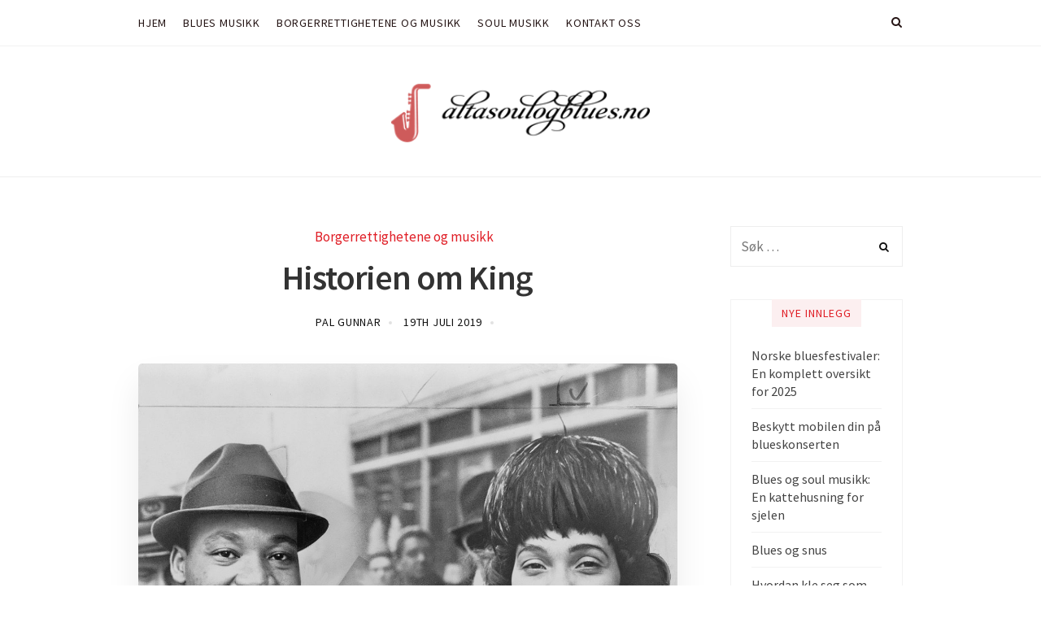

--- FILE ---
content_type: text/html; charset=UTF-8
request_url: https://altasoulogblues.no/historien-om-king/
body_size: 10194
content:


<!DOCTYPE html>
<html lang="nn-NO">
	<head>
		<meta charset="UTF-8">
		<meta name="viewport" content="width=device-width, initial-scale=1">
		<link rel="profile" href="https://gmpg.org/xfn/11">
		<title>Historien om King &#8211; Altasoulogblues.no</title>
<link rel='dns-prefetch' href='//fonts.googleapis.com' />
<link rel='dns-prefetch' href='//s.w.org' />
<link rel="alternate" type="application/rss+xml" title="Altasoulogblues.no &raquo; straum" href="https://altasoulogblues.no/feed/" />
		<script type="text/javascript">
			window._wpemojiSettings = {"baseUrl":"https:\/\/s.w.org\/images\/core\/emoji\/2.4\/72x72\/","ext":".png","svgUrl":"https:\/\/s.w.org\/images\/core\/emoji\/2.4\/svg\/","svgExt":".svg","source":{"concatemoji":"https:\/\/altasoulogblues.no\/wp-includes\/js\/wp-emoji-release.min.js?ver=4.9.3"}};
			!function(a,b,c){function d(a,b){var c=String.fromCharCode;l.clearRect(0,0,k.width,k.height),l.fillText(c.apply(this,a),0,0);var d=k.toDataURL();l.clearRect(0,0,k.width,k.height),l.fillText(c.apply(this,b),0,0);var e=k.toDataURL();return d===e}function e(a){var b;if(!l||!l.fillText)return!1;switch(l.textBaseline="top",l.font="600 32px Arial",a){case"flag":return!(b=d([55356,56826,55356,56819],[55356,56826,8203,55356,56819]))&&(b=d([55356,57332,56128,56423,56128,56418,56128,56421,56128,56430,56128,56423,56128,56447],[55356,57332,8203,56128,56423,8203,56128,56418,8203,56128,56421,8203,56128,56430,8203,56128,56423,8203,56128,56447]),!b);case"emoji":return b=d([55357,56692,8205,9792,65039],[55357,56692,8203,9792,65039]),!b}return!1}function f(a){var c=b.createElement("script");c.src=a,c.defer=c.type="text/javascript",b.getElementsByTagName("head")[0].appendChild(c)}var g,h,i,j,k=b.createElement("canvas"),l=k.getContext&&k.getContext("2d");for(j=Array("flag","emoji"),c.supports={everything:!0,everythingExceptFlag:!0},i=0;i<j.length;i++)c.supports[j[i]]=e(j[i]),c.supports.everything=c.supports.everything&&c.supports[j[i]],"flag"!==j[i]&&(c.supports.everythingExceptFlag=c.supports.everythingExceptFlag&&c.supports[j[i]]);c.supports.everythingExceptFlag=c.supports.everythingExceptFlag&&!c.supports.flag,c.DOMReady=!1,c.readyCallback=function(){c.DOMReady=!0},c.supports.everything||(h=function(){c.readyCallback()},b.addEventListener?(b.addEventListener("DOMContentLoaded",h,!1),a.addEventListener("load",h,!1)):(a.attachEvent("onload",h),b.attachEvent("onreadystatechange",function(){"complete"===b.readyState&&c.readyCallback()})),g=c.source||{},g.concatemoji?f(g.concatemoji):g.wpemoji&&g.twemoji&&(f(g.twemoji),f(g.wpemoji)))}(window,document,window._wpemojiSettings);
		</script>
		<style type="text/css">
img.wp-smiley,
img.emoji {
	display: inline !important;
	border: none !important;
	box-shadow: none !important;
	height: 1em !important;
	width: 1em !important;
	margin: 0 .07em !important;
	vertical-align: -0.1em !important;
	background: none !important;
	padding: 0 !important;
}
</style>
<link rel='stylesheet' id='contact-form-7-css'  href='https://altasoulogblues.no/wp-content/plugins/contact-form-7/includes/css/styles.css?ver=5.1.1' type='text/css' media='all' />
<link rel='stylesheet' id='rs-plugin-settings-css'  href='https://altasoulogblues.no/wp-content/plugins/revslider/public/assets/css/settings.css?ver=5.4.6.3.1' type='text/css' media='all' />
<style id='rs-plugin-settings-inline-css' type='text/css'>
#rs-demo-id {}
</style>
<link rel='stylesheet' id='magnetism-style-css'  href='https://altasoulogblues.no/wp-content/themes/magnetism/style.css?ver=4.9.3' type='text/css' media='all' />
<link rel='stylesheet' id='font-awesome-css'  href='https://altasoulogblues.no/wp-content/plugins/js_composer/assets/lib/bower/font-awesome/css/font-awesome.min.css?ver=5.4.4' type='text/css' media='all' />
<link rel='stylesheet' id='ionicons-css'  href='https://altasoulogblues.no/wp-content/themes/magnetism/css/ionicons.css?ver=4.9.3' type='text/css' media='all' />
<link rel='stylesheet' id='magnetism-animate-css'  href='https://altasoulogblues.no/wp-content/themes/magnetism/css/animate.css?ver=4.9.3' type='text/css' media='all' />
<link rel='stylesheet' id='magnetism-responsive-css'  href='https://altasoulogblues.no/wp-content/themes/magnetism/css/responsive.css?ver=4.9.3' type='text/css' media='all' />
<link rel='stylesheet' id='d53ff47a945198f6790c09b44944352e-css'  href='//fonts.googleapis.com/css?family=Source+Sans+Pro:400' type='text/css' media='all' />
<link rel='stylesheet' id='2dc501f83de00996b4e9af235cdccf93-css'  href='//fonts.googleapis.com/css?family=Source+Sans+Pro' type='text/css' media='all' />
<link rel='stylesheet' id='c7449e4e074cfe939e26f62a96360e22-css'  href='//fonts.googleapis.com/css?family=Source+Sans+Pro:300' type='text/css' media='all' />
<link rel='stylesheet' id='d5a7293469ec0b11f45831734c032620-css'  href='//fonts.googleapis.com/css?family=Source+Sans+Pro:600' type='text/css' media='all' />
<link rel='stylesheet' id='6855bb2b94fdf82bc43b8feb0badbea6-css'  href='//fonts.googleapis.com/css?family=Merriweather:300' type='text/css' media='all' />
<link rel='stylesheet' id='ad162b940bc1b52289994e14eb1ce021-css'  href='//fonts.googleapis.com/css?family=Source+Sans+Pro:regular' type='text/css' media='all' />
<link rel='stylesheet' id='magnetism_no-kirki-css'  href='https://altasoulogblues.no/wp-content/themes/magnetism/style.css' type='text/css' media='all' />
<style id='magnetism_no-kirki-inline-css' type='text/css'>
.ccfw-site-logo img{height:72px;}
				#secondary h4,
				.ccfw-blog-pagination ul li.active a,
				.blog-menu ul a:hover
          
            	{color:#e01e26;}
				.blog-menu ul a span:before,
            	.post-navigation span.meta-nav,
            	.mc4wp-form input[type="submit"],
            	.content-area input[type="submit"],
            	.content-area input[type="button"],
            	.ccfw-content .widget a.button,
            	.owl-dots .owl-dot.active span, 
				.owl-dots .owl-dot:hover span
            	{background-color:#e01e26;}
				.ccfw-blog-pagination ul li.active a,
				.ccfw-carousel-wrapper ul.slick-dots li.slick-active button
            	{border-color:#e01e26;}
            .content-area input[type="submit"], 
            .content-area input[type="reset"], 
            .content-area input[type="button"], 
            .jetpack_subscription_widget input[type="submit"], 
            .ccfw-content .widget a.button
            {color:#fff;}
			.content-area article .entry-content p a, 
			body.search-results .content-area article h2 a,
			.ccfw-news-post a:hover, a.underline:hover, 
			.content-area .ccfw-blog-loop-item .ccfw-entry-header h2 a:hover, 
			.cat-links a,
			body #jp-relatedposts .jp-relatedposts-items .jp-relatedposts-post .jp-relatedposts-post-title a:hover,
			.content-area .ccfw-blog-loop-item .ccfw-entry-header h2 a:hover,
			.widget_recent_entries li a:hover,
			#secondary .widget a:hover{color:#e01e26;}#secondary h4 span{background-color:#fceff0;}.content-area article .ccfw-entry-content a:hover, .content-area article .entry-content p a:hover{color:#111;}.ccfw-header-main{background-color:#fff;}.ccfw-site-title a{color:#333;}.ccfw-site-description{color:#666;}.ccfw-site-logo a{line-height:160px;}.body .ccfw-header-main, .ccfw-header-main.style2{height:160px;}.ccfw-header-details-right img{max-height:160px;}
			body .blog-menu > li > a,
			.social-menu > li > a,
			.social-menu > li:before,
			.search-menu > li:before{color:#261616;}
			body .blog-menu > li > a:hover,
			.social-menu > li > a:hover,
			.social-menu > li:hover:before,
			.search-menu > li:hover:before,
			.blog-menu > li.current-menu-item > a,
			.blog-menu > li.current_page_item > a{color:#e01e26;}.blog-menu a, .social-menu > li, .search-menu > li{line-height:56px;}.social-menu > li, .search-menu > li{height:56px;}body .blog-menu > li > a, .social-menu, .search-menu{font-family:Source Sans Pro;font-weight:400;font-size:14px;letter-spacing:0.8px;text-transform:uppercase;}.blog-menu ul a{font-family:Source Sans Pro;font-weight:400;font-size:16px;color:#666;letter-spacing:0;text-transform:none;}body, input, select, textarea, button{font-family:Source Sans Pro;font-weight:400;font-size:17px;line-height:1.6;letter-spacing:0;color:#444;}.content-area p, .content-area li{font-family:Source Sans Pro;font-weight:400;font-size:19px;line-height:1.6;letter-spacing:0;color:#666;text-transform:none;}body .blog-menu > li > a, body .blog-menu ul a, body h2, body h3, body h4, body h5, body h6, body .widget-title, body .ccfw-first-footer-wrapper .widget-title{font-family:Source Sans Pro;}h1, .ccfw-site-description{font-family:Source Sans Pro;font-weight:600;font-size:42px;line-height:1.25;letter-spacing:-1.2px;color:#333333;text-transform:none;}h2{font-family:Source Sans Pro;font-weight:300;font-size:36px;line-height:1.4;letter-spacing:-0.1px;color:#333333;text-transform:none;}h3{font-family:Source Sans Pro;font-weight:300;font-size:28px;line-height:1.4;letter-spacing:-0.2px;color:#333333;text-transform:none;}h4{font-family:Source Sans Pro;font-weight:600;font-size:22px;line-height:1.5;letter-spacing:0px;color:#333333;text-transform:none;}h5{font-family:Source Sans Pro;font-weight:600;font-size:18px;line-height:1.5;letter-spacing:0;color:#333333;text-transform:none;}h6{font-family:Source Sans Pro;font-weight:600;font-size:16px;line-height:1.5;letter-spacing:0;color:#333333;text-transform:none;}.content-area blockquote p{font-family:Merriweather;font-weight:300;font-size:18px;line-height:1.8;letter-spacing:0;color:#333333;text-transform:none;}.widget-title, .ccfw-first-footer-wrapper .widget-title{font-family:Source Sans Pro;font-weight:400;font-size:14px;line-height:1.5;letter-spacing:1px;text-transform:uppercase;}
</style>
<script type='text/javascript' src='https://altasoulogblues.no/wp-includes/js/jquery/jquery.js?ver=1.12.4'></script>
<script type='text/javascript' src='https://altasoulogblues.no/wp-includes/js/jquery/jquery-migrate.min.js?ver=1.4.1'></script>
<script type='text/javascript' src='https://altasoulogblues.no/wp-content/plugins/revslider/public/assets/js/jquery.themepunch.tools.min.js?ver=5.4.6.3.1'></script>
<script type='text/javascript' src='https://altasoulogblues.no/wp-content/plugins/revslider/public/assets/js/jquery.themepunch.revolution.min.js?ver=5.4.6.3.1'></script>
<link rel='https://api.w.org/' href='https://altasoulogblues.no/wp-json/' />
<link rel="EditURI" type="application/rsd+xml" title="RSD" href="https://altasoulogblues.no/xmlrpc.php?rsd" />
<link rel="wlwmanifest" type="application/wlwmanifest+xml" href="https://altasoulogblues.no/wp-includes/wlwmanifest.xml" /> 
<link rel='prev' title='Byer du bør besøkt om du er glad i blues' href='https://altasoulogblues.no/byer-du-bor-besokt-om-du-er-glad-i-blues/' />
<link rel='next' title='Muddy Waters &#8211; Inspirasjonen fra bluesmusikken' href='https://altasoulogblues.no/muddy-waters-inspirasjonen-fra-bluesmusikken/' />
<meta name="generator" content="WordPress 4.9.3" />
<link rel="canonical" href="https://altasoulogblues.no/historien-om-king/" />
<link rel='shortlink' href='https://altasoulogblues.no/?p=61' />
<link rel="alternate" type="application/json+oembed" href="https://altasoulogblues.no/wp-json/oembed/1.0/embed?url=https%3A%2F%2Faltasoulogblues.no%2Fhistorien-om-king%2F" />
<meta name="generator" content="Powered by WPBakery Page Builder - drag and drop page builder for WordPress."/>
<!--[if lte IE 9]><link rel="stylesheet" type="text/css" href="https://altasoulogblues.no/wp-content/plugins/js_composer/assets/css/vc_lte_ie9.min.css" media="screen"><![endif]--><meta name="generator" content="Powered by Slider Revolution 5.4.6.3.1 - responsive, Mobile-Friendly Slider Plugin for WordPress with comfortable drag and drop interface." />
<link rel="icon" href="https://altasoulogblues.no/wp-content/uploads/sites/59/2019/02/cropped-LogoMakr_2eKEnw-32x32.png" sizes="32x32" />
<link rel="icon" href="https://altasoulogblues.no/wp-content/uploads/sites/59/2019/02/cropped-LogoMakr_2eKEnw-192x192.png" sizes="192x192" />
<link rel="apple-touch-icon-precomposed" href="https://altasoulogblues.no/wp-content/uploads/sites/59/2019/02/cropped-LogoMakr_2eKEnw-180x180.png" />
<meta name="msapplication-TileImage" content="https://altasoulogblues.no/wp-content/uploads/sites/59/2019/02/cropped-LogoMakr_2eKEnw-270x270.png" />
<script type="text/javascript">function setREVStartSize(e){
				try{ var i=jQuery(window).width(),t=9999,r=0,n=0,l=0,f=0,s=0,h=0;					
					if(e.responsiveLevels&&(jQuery.each(e.responsiveLevels,function(e,f){f>i&&(t=r=f,l=e),i>f&&f>r&&(r=f,n=e)}),t>r&&(l=n)),f=e.gridheight[l]||e.gridheight[0]||e.gridheight,s=e.gridwidth[l]||e.gridwidth[0]||e.gridwidth,h=i/s,h=h>1?1:h,f=Math.round(h*f),"fullscreen"==e.sliderLayout){var u=(e.c.width(),jQuery(window).height());if(void 0!=e.fullScreenOffsetContainer){var c=e.fullScreenOffsetContainer.split(",");if (c) jQuery.each(c,function(e,i){u=jQuery(i).length>0?u-jQuery(i).outerHeight(!0):u}),e.fullScreenOffset.split("%").length>1&&void 0!=e.fullScreenOffset&&e.fullScreenOffset.length>0?u-=jQuery(window).height()*parseInt(e.fullScreenOffset,0)/100:void 0!=e.fullScreenOffset&&e.fullScreenOffset.length>0&&(u-=parseInt(e.fullScreenOffset,0))}f=u}else void 0!=e.minHeight&&f<e.minHeight&&(f=e.minHeight);e.c.closest(".rev_slider_wrapper").css({height:f})					
				}catch(d){console.log("Failure at Presize of Slider:"+d)}
			};</script>
		<style type="text/css" id="wp-custom-css">
			.comments-area, .site-info {
	display: none;
}		</style>
	<noscript><style type="text/css"> .wpb_animate_when_almost_visible { opacity: 1; }</style></noscript>	

		

	</head>
	<body data-rsssl=1 class="post-template-default single single-post postid-61 single-format-standard wp-custom-logo group-blog wpb-js-composer js-comp-ver-5.4.4 vc_responsive">
		<div id="wrapper">	
			<header id="ccfw-header-wrap">

				<div class="ccfw-header-nav ccfw-above-header">
								
		<div class="container">
			<div class="row">
				<div class="col-lg-12">
					<div class="ccfw-primary-nav clearfix">
						<div class="ccfw-primary-nav-mobile toggle-container visible-sm-block visible-xs-block clearfix">
							<div class="nav-toggle toggle">
								<div class="bar"></div>
								<div class="bar"></div>
								<div class="bar"></div>
							</div>
							<div class="search-toggle toggle">
								<div class="metal"></div>
								<div class="glass"></div>
								<div class="handle"></div>
							</div>
						</div> 
						<div class="blog-search hide">
							<form role="search" method="get" class="search-form" action="https://altasoulogblues.no/">
				<label>
					<span class="screen-reader-text">Leit etter:</span>
					<input type="search" class="search-field" placeholder="Søk &hellip;" value="" name="s" />
				</label>
				<input type="submit" class="search-submit" value="Søk" />
			</form>						</div>

						<ul class="search-menu">
							<li class="fa-search"><a href="#">&nbsp;</a></li>
						</ul>

						<ul class="blog-menu visible-md-block visible-lg-block">

							<li id="menu-item-105" class="menu-item menu-item-type-custom menu-item-object-custom menu-item-home menu-item-105"><a href="https://altasoulogblues.no/"><span>Hjem</span></a></li>
<li id="menu-item-106" class="menu-item menu-item-type-taxonomy menu-item-object-category menu-item-106"><a href="https://altasoulogblues.no/category/blues-musikk/"><span>Blues musikk</span></a></li>
<li id="menu-item-107" class="menu-item menu-item-type-taxonomy menu-item-object-category current-post-ancestor current-menu-parent current-post-parent menu-item-107"><a href="https://altasoulogblues.no/category/borgerrettighetene-og-musikk/"><span>Borgerrettighetene og musikk</span></a></li>
<li id="menu-item-108" class="menu-item menu-item-type-taxonomy menu-item-object-category menu-item-108"><a href="https://altasoulogblues.no/category/soul-musikk/"><span>Soul musikk</span></a></li>
<li id="menu-item-104" class="menu-item menu-item-type-post_type menu-item-object-page menu-item-104"><a href="https://altasoulogblues.no/kontakt-oss/"><span>Kontakt oss</span></a></li>
						</ul>
						<ul class="social-menu visible-md-block visible-lg-block">
													</ul>

						<!-- Search box -->
						<div class="ccfw-search-bar">
									<div class="site-search">
			<div class="widget widget_search"><form role="search" method="get" class="search-form" action="https://altasoulogblues.no/">
				<label>
					<span class="screen-reader-text">Leit etter:</span>
					<input type="search" class="search-field" placeholder="Søk &hellip;" value="" name="s" />
				</label>
				<input type="submit" class="search-submit" value="Søk" />
			</form></div>		</div>
						
						</div><!--/ccfw-search-bar -->

						<ul class="mobile-menu">
							<div class="collapse navbar-collapse"><ul id="menu-menu-1" class="nav navbar-nav"><li class="menu-item menu-item-type-custom menu-item-object-custom menu-item-home menu-item-105"><a title="Hjem" href="https://altasoulogblues.no/">Hjem</a></li>
<li class="menu-item menu-item-type-taxonomy menu-item-object-category menu-item-106"><a title="Blues musikk" href="https://altasoulogblues.no/category/blues-musikk/">Blues musikk</a></li>
<li class="menu-item menu-item-type-taxonomy menu-item-object-category current-post-ancestor current-menu-parent current-post-parent menu-item-107"><a title="Borgerrettighetene og musikk" href="https://altasoulogblues.no/category/borgerrettighetene-og-musikk/">Borgerrettighetene og musikk</a></li>
<li class="menu-item menu-item-type-taxonomy menu-item-object-category menu-item-108"><a title="Soul musikk" href="https://altasoulogblues.no/category/soul-musikk/">Soul musikk</a></li>
<li class="menu-item menu-item-type-post_type menu-item-object-page menu-item-104"><a title="Kontakt oss" href="https://altasoulogblues.no/kontakt-oss/">Kontakt oss</a></li>
</ul></div>						</ul>
					</div>
				</div>
			</div>
		</div>
						</div>

				<div class="ccfw-header-main style2">
					<div class="container">
						<div class="row">
							<div class="col-sm-12 col-md-12 col-lg-12">
											<div class="ccfw-site-logo">
				<a href="https://altasoulogblues.no/" class="custom-logo-link" rel="home" itemprop="url"><span class="helper"></span><img width="300" height="68" src="https://altasoulogblues.no/wp-content/uploads/sites/59/2019/02/cropped-1737697170_f5d84274-c308-4bf2-9265-14635fc66927.png" class="custom-logo" alt="" /></a>			</div>

			              
							</div>
						</div>
					</div>
				</div>

				<div class="ccfw-header-before-content">
					<div class="container">
						<div class="row">
							<div class="col-sm-12 col-md-12 col-lg-12">
															</div>
						</div>
					</div>
				</div>

			</header>

			<div id="ccfw-page-wrap" class="hfeed site">

<div class="ccfw-content">

	<div class="container">
		<div class="row">
			<div class="col-lg-9 col-md-9 left-content">
				
	
		<div class="sticky-footer">
			<div class="container">
				<div class="row">
					<div class="col-lg-6 col-md-6">
						<div class="ccfw-share-bar">
							<span>
								<a class="ccfw-share-button ccfw-facebook" target="_blank" href="https://facebook.com/sharer.php?u=https://altasoulogblues.no/historien-om-king/" title="Share on Facebook" rel="nofollow"><i class="fa fa-facebook-official"></i> Share</a>
								<a class="ccfw-share-button ccfw-twitter" target="_blank" href="https://twitter.com/intent/tweet?url=https://altasoulogblues.no/historien-om-king/&amp;text=Historien+om+King" title="Share on Twitter" rel="nofollow"><i class="fa fa-twitter"></i> Tweet</a>
								<a class="ccfw-share-button ccfw-pinterest" target="blank" href="http://pinterest.com/pin/create/button/?url=https://altasoulogblues.no/historien-om-king/&media=https://altasoulogblues.no/wp-content/uploads/sites/59/2019/07/14-1.jpg" title="Pin it on Pinterest"><i class="fa fa-pinterest"></i> Pin It</a>
							</span>
						</div>
					</div>
					<div class="col-lg-6 col-md-6">
									<span class="previous-post"><strong>Next Story:</strong> <a href="https://altasoulogblues.no/byer-du-bor-besokt-om-du-er-glad-i-blues/" title="Byer du bør besøkt om du er glad i blues">Byer du bør besøkt om du er glad i blues &rarr;</a></span>
							</div>
				</div>
			</div>
		</div>
		
<div class="single-post-header">

<span class="cat-links">Posted in <a href="https://altasoulogblues.no/category/borgerrettighetene-og-musikk/" rel="category tag">Borgerrettighetene og musikk</a></span>
<h1 class="entry-title">Historien om King</h1>

<div class="ccfw-entry-meta">
	<span class="byline"> Posted by <span class="author vcard"><a class="url fn n" href="https://altasoulogblues.no/author/">pal gunnar</a></span></span> <span class="posted-on">Posted on <a href="https://altasoulogblues.no/historien-om-king/">19th juli 2019</a></span> 
</div>					

</div>

<div id="primary" class="content-area">
	<main id="main" class="site-main">
					<article id="post-61" class="ccfw-single-post post-61 post type-post status-publish format-standard has-post-thumbnail hentry category-borgerrettighetene-og-musikk ccfw-main-item">

				<div class="structured-data">
					<span class="entry-title">Historien om King</span>	
					<span class="posted-on">Posted on <a href="https://altasoulogblues.no/historien-om-king/">19th juli 2019</a></span>					
		
		<div class="author-info clr author vcard">
			<div class="author-info-inner clr">
							<div class="author-avatar clr">
						<a href="https://altasoulogblues.no/author/pal-gunnar/" rel="author">
							<img alt='' src='https://secure.gravatar.com/avatar/?s=75&#038;d=mm&#038;r=g' class='avatar avatar-75 photo avatar-default' height='75' width='75' />						</a>
					</div><!-- .author-avatar -->
						
				<div class="author-description">
				<h6><span class="fn n" rel="author">pal gunnar</span></h6>
					<div class="author-links">
										</div>

					<p></p>
				</div><!-- .author-description -->
			</div><!-- .author-info-inner -->
		</div><!-- .author-info -->


						</div>

									<img width="1280" height="987" src="https://altasoulogblues.no/wp-content/uploads/sites/59/2019/07/14-1.jpg" class="attachment-ccfw-blog-featured-top size-ccfw-blog-featured-top wp-post-image" alt="" srcset="https://altasoulogblues.no/wp-content/uploads/sites/59/2019/07/14-1.jpg 1280w, https://altasoulogblues.no/wp-content/uploads/sites/59/2019/07/14-1-300x231.jpg 300w, https://altasoulogblues.no/wp-content/uploads/sites/59/2019/07/14-1-768x592.jpg 768w, https://altasoulogblues.no/wp-content/uploads/sites/59/2019/07/14-1-1024x790.jpg 1024w" sizes="(max-width: 1280px) 100vw, 1280px" />
					
		<div class="ccfw-entry-content entry-content">
		<p><img class="size-medium wp-image-62 alignright" src="https://altasoulogblues.no/wp-content/uploads/sites/59/2019/07/14-2-224x300.jpg" alt="" width="224" height="300" srcset="https://altasoulogblues.no/wp-content/uploads/sites/59/2019/07/14-2-224x300.jpg 224w, https://altasoulogblues.no/wp-content/uploads/sites/59/2019/07/14-2-768x1027.jpg 768w, https://altasoulogblues.no/wp-content/uploads/sites/59/2019/07/14-2-766x1024.jpg 766w, https://altasoulogblues.no/wp-content/uploads/sites/59/2019/07/14-2.jpg 800w" sizes="(max-width: 224px) 100vw, 224px" />Deres innsats spredte fredelige demonstrasjoner i mange byer og hjalp til med å lansere Student Nonviolent Coordinating Committee for å oppmuntre alle studenter til å bli involvert i borgerrettighetsbevegelsen. Kanskje en av de mest berømte hendelsene i borgerrettighetsbevegelsen fant sted 28. august 1963: mars på Washington. Det ble organisert og deltatt av sivile rettighetsledere som A. Philip Randolph, Bayard Rustin og Martin Luther King Jr.</p>
<p>Mer enn 200.000 mennesker, svarte og hvite var samlet i Washington, D.C for en fredelig mars med hovedformålet å tvinge gjennom Civil Right lovgivning og etablere likestilling for alle.</p>
<p>Høydepunktet i mars var <a href="https://www.dagbladet.no/ny&lt;img src='https://altasoulogblues.no/wp-content/uploads/sites/59/2019/07/14-2.jpg' style='max-height:250px;float:left; margin:10px; margin-bottom:20px;'&gt;heter/talen-som-fikk-martin-luther-kings-venner-og-allierte-til-a-vende-ham-ryggen/69673576">King`s tale</a> der han kontinuerlig sa: &#8221; I have a dream &#8230;&#8221;King’s &#8220;I have a dream…&#8221; ble raskt et slagord for likhet og frihet. President Lyndon B. Johnson undertegnet sivile rettighetslover fra 1964-lovgivningen initiert av president John F. Kennedy før han ble slaktet i lov 2. juli samme år. King og andre Civil Rights aktivister oppdaget signeringen. Loven garanterte like arbeidsforhold for alle, begrenset bruken av velferdsspråktestene, og tillot føderale myndigheter å sikre at offentlige fasiliteter ble integrert. Martin Luther King Jr’s tilstedeværelse ble og retoriske stil ble avgjørende for saken.</p>
<time class='found-date' style='display: none' datetime='2019-07-19'>2019-07-19</time>		</div><!-- .entry-content -->
		<div class="hide-trigger"></div>

		<footer class="ccfw-entry-footer">
			</footer><!-- .entry-footer -->

							</article><!-- #post-## -->

							
		
		<div class="author-info clr author vcard">
			<div class="author-info-inner clr">
							<div class="author-avatar clr">
						<a href="https://altasoulogblues.no/author/pal-gunnar/" rel="author">
							<img alt='' src='https://secure.gravatar.com/avatar/?s=75&#038;d=mm&#038;r=g' class='avatar avatar-75 photo avatar-default' height='75' width='75' />						</a>
					</div><!-- .author-avatar -->
						
				<div class="author-description">
				<h6><span class="fn n" rel="author">pal gunnar</span></h6>
					<div class="author-links">
										</div>

					<p></p>
				</div><!-- .author-description -->
			</div><!-- .author-info-inner -->
		</div><!-- .author-info -->


					
						</main><!-- #main -->
</div><!-- #primary -->
			</div>
			<div class="col-lg-3 col-md-3">
				<div id="secondary" class="ccfw-default-sidebar widget-area" role="complementary">
					<aside id="search-2" class="widget widget_search"><form role="search" method="get" class="search-form" action="https://altasoulogblues.no/">
				<label>
					<span class="screen-reader-text">Leit etter:</span>
					<input type="search" class="search-field" placeholder="Søk &hellip;" value="" name="s" />
				</label>
				<input type="submit" class="search-submit" value="Søk" />
			</form></aside>		<aside id="recent-posts-2" class="widget widget_recent_entries">		<h4 class="widget-title"><span>Nye innlegg</span></h4>		<ul>
											<li>
					<a href="https://altasoulogblues.no/norske-bluesfestivaler-en-komplett-oversikt-for-2025/">Norske bluesfestivaler: En komplett oversikt for 2025</a>
									</li>
											<li>
					<a href="https://altasoulogblues.no/beskytt-mobilen-din-pa-blueskonserten/">Beskytt mobilen din på blueskonserten</a>
									</li>
											<li>
					<a href="https://altasoulogblues.no/blues-og-soul-musikk-en-kattehusning-for-sjelen/">Blues og soul musikk: En kattehusning for sjelen</a>
									</li>
											<li>
					<a href="https://altasoulogblues.no/blues-og-snus/">Blues og snus</a>
									</li>
											<li>
					<a href="https://altasoulogblues.no/hvordan-kle-seg-som-en-musiker/">Hvordan kle seg som en musiker</a>
									</li>
					</ul>
		</aside><aside id="categories-2" class="widget widget_categories"><h4 class="widget-title"><span>Kategoriar</span></h4>		<ul>
	<li class="cat-item cat-item-2"><a href="https://altasoulogblues.no/category/blues-musikk/" >Blues musikk</a>
</li>
	<li class="cat-item cat-item-4"><a href="https://altasoulogblues.no/category/borgerrettighetene-og-musikk/" >Borgerrettighetene og musikk</a>
</li>
	<li class="cat-item cat-item-3"><a href="https://altasoulogblues.no/category/soul-musikk/" >Soul musikk</a>
</li>
	<li class="cat-item cat-item-1"><a href="https://altasoulogblues.no/category/uncategorised/" >Uncategorised</a>
</li>
		</ul>
</aside><aside id="media_video-2" class="widget widget_media_video"><h4 class="widget-title"><span>Jazzhistorien</span></h4><div style="width:100%;" class="wp-video"><!--[if lt IE 9]><script>document.createElement('video');</script><![endif]-->
<video class="wp-video-shortcode" id="video-61-1" preload="metadata" controls="controls"><source type="video/youtube" src="https://www.youtube.com/watch?v=636kFQoZ4ew&#038;_=1" /><a href="https://www.youtube.com/watch?v=636kFQoZ4ew">https://www.youtube.com/watch?v=636kFQoZ4ew</a></video></div></aside>				</div><!-- #secondary -->
			</div>
		</div>
	</div>
</div>


</div><!-- /#ccfw-page-wrap -->
</div><!-- /#wrapper -->


	<footer class="ccfw-footer-container widget-area">
				<div class="ccfw-first-footer-wrapper">
			<div class="container">
				<div class="row">					
					<div class="first-footer"><div id="calendar-2" class="widget widget_calendar"><div id="calendar_wrap" class="calendar_wrap"><table id="wp-calendar">
	<caption>januar 2026</caption>
	<thead>
	<tr>
		<th scope="col" title="måndag">M</th>
		<th scope="col" title="tysdag">T</th>
		<th scope="col" title="onsdag">O</th>
		<th scope="col" title="torsdag">T</th>
		<th scope="col" title="fredag">F</th>
		<th scope="col" title="laurdag">S</th>
		<th scope="col" title="sundag">S</th>
	</tr>
	</thead>

	<tfoot>
	<tr>
		<td colspan="3" id="prev"><a href="https://altasoulogblues.no/2025/03/">&laquo; mar</a></td>
		<td class="pad">&nbsp;</td>
		<td colspan="3" id="next" class="pad">&nbsp;</td>
	</tr>
	</tfoot>

	<tbody>
	<tr>
		<td colspan="3" class="pad">&nbsp;</td><td>1</td><td>2</td><td>3</td><td>4</td>
	</tr>
	<tr>
		<td>5</td><td>6</td><td>7</td><td>8</td><td>9</td><td>10</td><td>11</td>
	</tr>
	<tr>
		<td>12</td><td>13</td><td>14</td><td>15</td><td>16</td><td>17</td><td>18</td>
	</tr>
	<tr>
		<td>19</td><td>20</td><td>21</td><td>22</td><td>23</td><td id="today">24</td><td>25</td>
	</tr>
	<tr>
		<td>26</td><td>27</td><td>28</td><td>29</td><td>30</td><td>31</td>
		<td class="pad" colspan="1">&nbsp;</td>
	</tr>
	</tbody>
	</table></div></div></div><div class="first-footer"><div id="categories-3" class="widget widget_categories"><h4 class="widget-title">Kategoriar</h4>		<ul>
	<li class="cat-item cat-item-2"><a href="https://altasoulogblues.no/category/blues-musikk/" >Blues musikk</a>
</li>
	<li class="cat-item cat-item-4"><a href="https://altasoulogblues.no/category/borgerrettighetene-og-musikk/" >Borgerrettighetene og musikk</a>
</li>
	<li class="cat-item cat-item-3"><a href="https://altasoulogblues.no/category/soul-musikk/" >Soul musikk</a>
</li>
	<li class="cat-item cat-item-1"><a href="https://altasoulogblues.no/category/uncategorised/" >Uncategorised</a>
</li>
		</ul>
</div></div>		<div class="first-footer"><div id="recent-posts-3" class="widget widget_recent_entries">		<h4 class="widget-title">Nye innlegg</h4>		<ul>
											<li>
					<a href="https://altasoulogblues.no/norske-bluesfestivaler-en-komplett-oversikt-for-2025/">Norske bluesfestivaler: En komplett oversikt for 2025</a>
									</li>
											<li>
					<a href="https://altasoulogblues.no/beskytt-mobilen-din-pa-blueskonserten/">Beskytt mobilen din på blueskonserten</a>
									</li>
											<li>
					<a href="https://altasoulogblues.no/blues-og-soul-musikk-en-kattehusning-for-sjelen/">Blues og soul musikk: En kattehusning for sjelen</a>
									</li>
											<li>
					<a href="https://altasoulogblues.no/blues-og-snus/">Blues og snus</a>
									</li>
											<li>
					<a href="https://altasoulogblues.no/hvordan-kle-seg-som-en-musiker/">Hvordan kle seg som en musiker</a>
									</li>
					</ul>
		</div></div>   				
				</div>
			</div>
		</div>
			<!-- /first footer -->

	<div class="ccfw-second-footer-wrapper">
		<div class="container">
			<div class="row">
				<div class="col-lg-12 col-md-12 col-sm-12 col-xs-12">
					<div class="ccfw-footer-msg">
					<div class="site-info">
						<span><a href="http://wordpress.org/">Proudly powered by WordPress</a></span>
						<span class="sep"></span>
						<span>Theme: <a href="https://createandcode.com/wordpress-themes/magnetism" rel="designer">Magnetism</a> by Create and Code.</span>
					</div><!-- /site-info -->
					
					</div>
				</div>
			</div>
		</div>
	</div>

	</footer>

	<a href="#" id="ccfw-back-to-top" title="Back to top"><i class="fa fa-angle-up"></i></a>

	<link rel='stylesheet' id='mediaelement-css'  href='https://altasoulogblues.no/wp-includes/js/mediaelement/mediaelementplayer-legacy.min.css?ver=4.2.6-78496d1' type='text/css' media='all' />
<link rel='stylesheet' id='wp-mediaelement-css'  href='https://altasoulogblues.no/wp-includes/js/mediaelement/wp-mediaelement.min.css?ver=4.9.3' type='text/css' media='all' />
<script type='text/javascript'>
/* <![CDATA[ */
var wpcf7 = {"apiSettings":{"root":"https:\/\/altasoulogblues.no\/wp-json\/contact-form-7\/v1","namespace":"contact-form-7\/v1"}};
/* ]]> */
</script>
<script type='text/javascript' src='https://altasoulogblues.no/wp-content/plugins/contact-form-7/includes/js/scripts.js?ver=5.1.1'></script>
<script type='text/javascript' src='https://altasoulogblues.no/wp-content/themes/magnetism/js/sticky-kit.js?ver=20130133'></script>
<script type='text/javascript' src='https://altasoulogblues.no/wp-content/themes/magnetism/js/navigation.js?ver=20161205'></script>
<script type='text/javascript' src='https://altasoulogblues.no/wp-content/themes/magnetism/js/main.js?ver=20161205'></script>
<script type='text/javascript'>
				// Sticky navigation on scroll.
		        ( function ( $ ) {
		            'use strict';
		            $( document ).ready( function () {
		                if ( $( window ).width() > 1024 ) {
		                    $( '.ccfw-header-nav' ).stick_in_parent( {
		                        parent: 'body',
		                    } );
		                }
		            } );
		        }( jQuery ) );
			
</script>
<script type='text/javascript' src='https://altasoulogblues.no/wp-content/themes/magnetism/js/skip-link-focus-fix.js?ver=20130115'></script>
<script type='text/javascript' src='https://altasoulogblues.no/wp-content/themes/magnetism/js/owl.carousel.min.js?ver=20130118'></script>
<script type='text/javascript' src='https://altasoulogblues.no/wp-content/themes/magnetism/js/single-post.js?ver=20130119'></script>
<script type='text/javascript' src='https://altasoulogblues.no/wp-includes/js/wp-embed.min.js?ver=4.9.3'></script>
<script type='text/javascript'>
var mejsL10n = {"language":"nn","strings":{"mejs.install-flash":"Du brukar ein nettlesar som ikkje har Flash installert eller aktivert. Skru p\u00e5 Flash-programmet, eller g\u00e5 til https:\/\/get.adobe.com\/flashplayer\/ for \u00e5 lasta ned siste utg\u00e5va.","mejs.fullscreen-off":"Skru av fullskjerm","mejs.fullscreen-on":"Spel i fullskjerm","mejs.download-video":"Last ned video","mejs.fullscreen":"Fullskjerm","mejs.time-jump-forward":["Hopp fram 1 sekund","Hopp fram %1 sekund"],"mejs.loop":"Skru p\u00e5 loop","mejs.play":"Spel av","mejs.pause":"Pause","mejs.close":"Lukk","mejs.time-slider":"Tidsskyvar","mejs.time-help-text":"Bruk venstre- og h\u00f8gre-piltastane for \u00e5 hoppe eit sekund, opp- og ned-piltastane for \u00e5 hoppe ti sekund.","mejs.time-skip-back":["G\u00e5 tilbake 1 sekund","Hopp tilbake %1 sekund"],"mejs.captions-subtitles":"Teksting","mejs.captions-chapters":"Kapittel","mejs.none":"Ingen","mejs.mute-toggle":"Skru av\/p\u00e5 lyd","mejs.volume-help-text":"Bruk opp- og ned-piltastane for \u00e5 auke eller redusere lyden.","mejs.unmute":"Skru p\u00e5 lyden","mejs.mute":"D\u00f8yv","mejs.volume-slider":"Volumkontroll","mejs.video-player":"Videoavspelar","mejs.audio-player":"Lydavspelar","mejs.ad-skip":"Hopp over reklamen","mejs.ad-skip-info":["Hopp om 1 sekund","Hopp om %1 sekund"],"mejs.source-chooser":"Kjeldeveljar","mejs.stop":"Stopp","mejs.speed-rate":"Fart","mejs.live-broadcast":"Direkte kringkasting","mejs.afrikaans":"Afrikaans","mejs.albanian":"Albansk","mejs.arabic":"Arabisk","mejs.belarusian":"Kviterussisk","mejs.bulgarian":"Bulgarsk","mejs.catalan":"Katalansk","mejs.chinese":"Kinesisk","mejs.chinese-simplified":"Kinesisk (forenkla)","mejs.chinese-traditional":"Kinesisk (tradisjonell)","mejs.croatian":"Kroatisk","mejs.czech":"Tsjekkisk","mejs.danish":"Dansk","mejs.dutch":"Nederlandsk","mejs.english":"Engelsk","mejs.estonian":"Estisk","mejs.filipino":"Filipino","mejs.finnish":"Finsk","mejs.french":"Fransk","mejs.galician":"Galisisk","mejs.german":"Tysk","mejs.greek":"Gresk","mejs.haitian-creole":"Haitisk-kreolsk","mejs.hebrew":"Hebraisk","mejs.hindi":"Hindi","mejs.hungarian":"Ungarsk","mejs.icelandic":"Islandsk","mejs.indonesian":"Indonesisk","mejs.irish":"Irsk","mejs.italian":"Italiensk","mejs.japanese":"Japansk","mejs.korean":"Koreansk","mejs.latvian":"Latvisk","mejs.lithuanian":"Litauisk","mejs.macedonian":"Makedonsk","mejs.malay":"Malay","mejs.maltese":"Maltesisk","mejs.norwegian":"Norsk","mejs.persian":"Persisk (farsi)","mejs.polish":"Polsk","mejs.portuguese":"Portugisisk","mejs.romanian":"Rumensk","mejs.russian":"Russisk","mejs.serbian":"Serbisk","mejs.slovak":"Slovakisk","mejs.slovenian":"Slovensk","mejs.spanish":"Spansk","mejs.swahili":"Swahili","mejs.swedish":"Svensk","mejs.tagalog":"Tagalog","mejs.thai":"Thai","mejs.turkish":"Tyrkisk","mejs.ukrainian":"Ukrainsk","mejs.vietnamese":"Vietnamesisk","mejs.welsh":"Walisisk","mejs.yiddish":"Jiddisch"}};
</script>
<script type='text/javascript' src='https://altasoulogblues.no/wp-includes/js/mediaelement/mediaelement-and-player.min.js?ver=4.2.6-78496d1'></script>
<script type='text/javascript' src='https://altasoulogblues.no/wp-includes/js/mediaelement/mediaelement-migrate.min.js?ver=4.9.3'></script>
<script type='text/javascript'>
/* <![CDATA[ */
var _wpmejsSettings = {"pluginPath":"\/wp-includes\/js\/mediaelement\/","classPrefix":"mejs-","stretching":"responsive"};
/* ]]> */
</script>
<script type='text/javascript' src='https://altasoulogblues.no/wp-includes/js/mediaelement/wp-mediaelement.min.js?ver=4.9.3'></script>
<script type='text/javascript' src='https://altasoulogblues.no/wp-includes/js/mediaelement/renderers/vimeo.min.js?ver=4.2.6-78496d1'></script>
<theme-name style='display: none;'>magnetism</theme-name></body>
</html>
